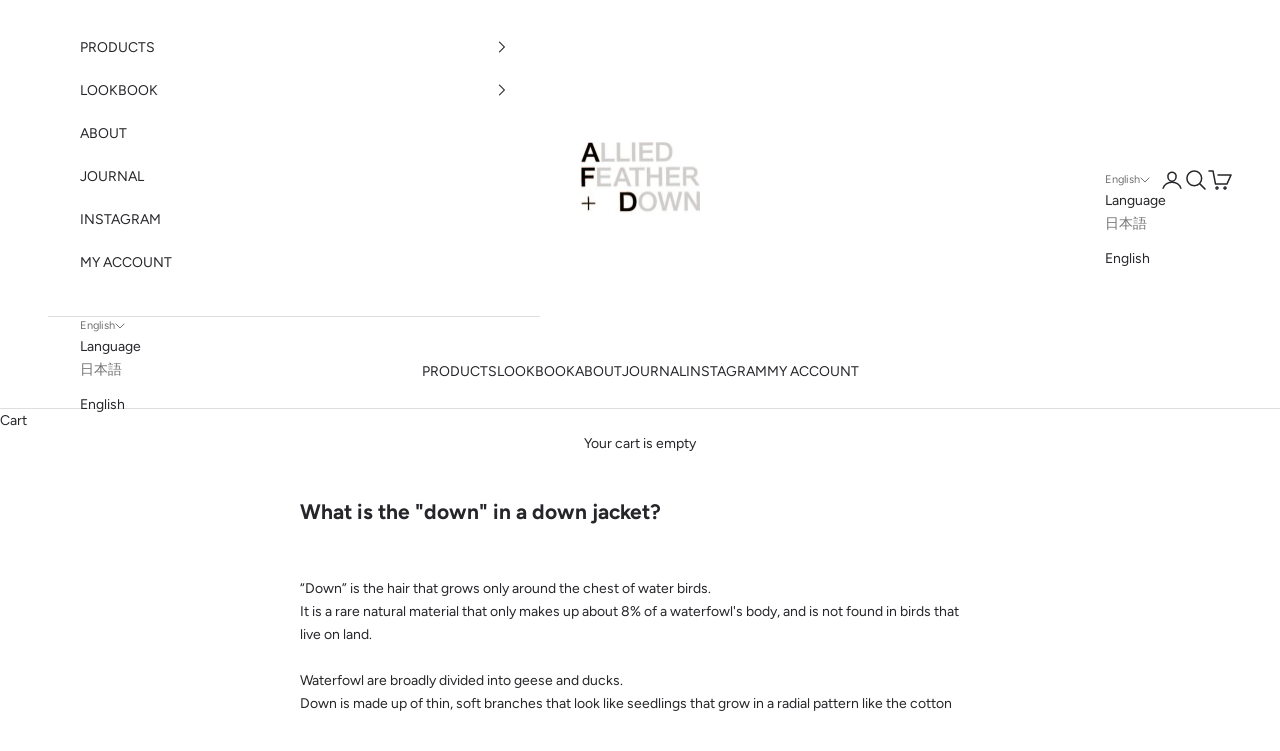

--- FILE ---
content_type: text/css
request_url: https://alliedfeatherdown-product.com/cdn/shop/t/17/assets/custom.css?v=47668058199384596821766030954
body_size: -380
content:
h2.handle{font-family:Helvetica;font-size:small;color:#333;margin-top:-1.2em;font-weight:400}ul._custom_styling{list-style:none;margin-inline-start:0}ul._custom_styling li{width:100%}ul._custom_styling li p._custom_styling_image_info{text-align:center;margin-top:.5em!important;padding:0 0 1em}.product-info__block-group.accordion-group{margin-bottom:0}.product-info__block-group.accordion-group:last-child{margin-top:0}.product-info__block-group.accordion-group:last-child .accordion{border-top:0}.product-info__block-group.accordion-group:last-child .accordion__content{padding:0}@media screen and (max-width: 999px){ul._custom_styling li{padding:0;width:100vw;max-width:100vw;margin:0 calc(-50vw + 50%)}}
/*# sourceMappingURL=/cdn/shop/t/17/assets/custom.css.map?v=47668058199384596821766030954 */
